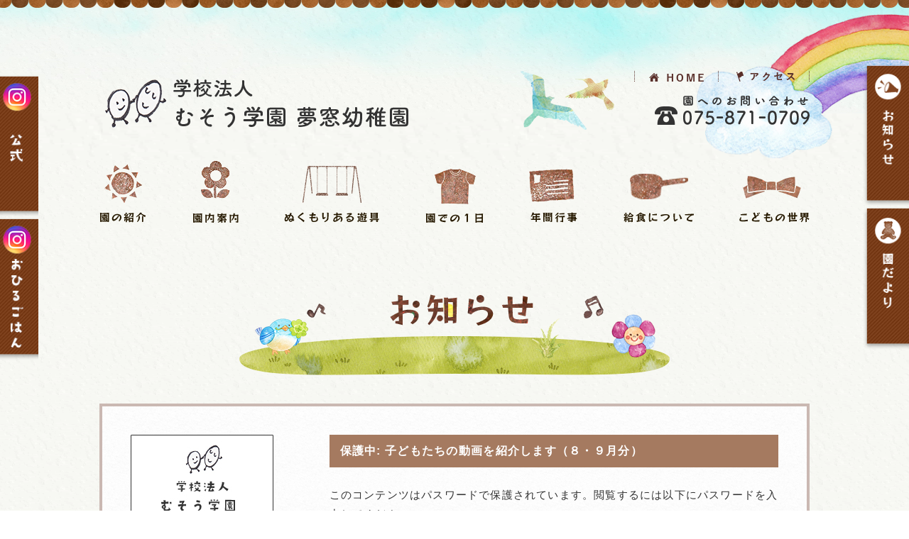

--- FILE ---
content_type: text/html; charset=UTF-8
request_url: https://www.musou-gakuen.com/news/page/3/
body_size: 11090
content:
<!DOCTYPE html>
<html lang="ja">

<head>
    <meta http-equiv="X-UA-Compatible" content="IE=edge">
    <meta charset="utf-8">
    <meta name="keywords" content="" />
    <meta name="description" content="">
    <meta name="format-detection" content="telephone=no,address=no,email=no">
	<!--SP<meta name="viewport" content="width=device-width, initial-scale=1">-->
	
	<meta name="viewport" content="width=1200">
	
    <link rel="stylesheet" href="https://www.musou-gakuen.com/wp/wp-content/themes/musou-gakuen/css/reset.css">
	
    <link rel="stylesheet" href="https://www.musou-gakuen.com/wp/wp-content/themes/musou-gakuen/css/jquery.bxslider.css">
	
    <link rel="stylesheet" href="https://www.musou-gakuen.com/wp/wp-content/themes/musou-gakuen/css/style.css">
	
<!--SP版<link rel="stylesheet" href="https://www.musou-gakuen.com/wp/wp-content/themes/musou-gakuen/css/responsive.css">-->
	
    <title>お知らせ | 学校法人むそう学園夢窓幼稚園【京都市右京区】 - Part 3</title>
<meta name='robots' content='max-image-preview:large' />

<!-- All in One SEO Pack 3.2.3 によって Michael Torbert の Semper Fi Web Designob_start_detected [-1,-1] -->
<link rel="prev" href="https://www.musou-gakuen.com/news/page/2/" />
<link rel="next" href="https://www.musou-gakuen.com/news/page/4/" />

<script type="application/ld+json" class="aioseop-schema">{"@context":"https://schema.org","@graph":[{"@type":"Organization","@id":"https://www.musou-gakuen.com/#organization","url":"https://www.musou-gakuen.com/","name":"\u5b66\u6821\u6cd5\u4eba\u3080\u305d\u3046\u5b66\u5712\u5922\u7a93\u5e7c\u7a1a\u5712\u3010\u4eac\u90fd\u5e02\u53f3\u4eac\u533a\u3011","sameAs":[]},{"@type":"WebSite","@id":"https://www.musou-gakuen.com/#website","url":"https://www.musou-gakuen.com/","name":"\u5b66\u6821\u6cd5\u4eba\u3080\u305d\u3046\u5b66\u5712\u5922\u7a93\u5e7c\u7a1a\u5712\u3010\u4eac\u90fd\u5e02\u53f3\u4eac\u533a\u3011","publisher":{"@id":"https://www.musou-gakuen.com/#organization"}},{"@type":"CollectionPage","@id":"https://www.musou-gakuen.com/news/#collectionpage","url":"https://www.musou-gakuen.com/news/","inLanguage":"ja","name":"\u304a\u77e5\u3089\u305b","isPartOf":{"@id":"https://www.musou-gakuen.com/#website"}}]}</script>
<link rel="canonical" href="https://www.musou-gakuen.com/news/page/3/" />
<!-- All in One SEO Pack -->
<link rel="alternate" type="application/rss+xml" title="学校法人むそう学園夢窓幼稚園【京都市右京区】 &raquo; お知らせ カテゴリーのフィード" href="https://www.musou-gakuen.com/news/feed/" />
<script type="text/javascript">
/* <![CDATA[ */
window._wpemojiSettings = {"baseUrl":"https:\/\/s.w.org\/images\/core\/emoji\/14.0.0\/72x72\/","ext":".png","svgUrl":"https:\/\/s.w.org\/images\/core\/emoji\/14.0.0\/svg\/","svgExt":".svg","source":{"concatemoji":"https:\/\/www.musou-gakuen.com\/wp\/wp-includes\/js\/wp-emoji-release.min.js?ver=6.4.7"}};
/*! This file is auto-generated */
!function(i,n){var o,s,e;function c(e){try{var t={supportTests:e,timestamp:(new Date).valueOf()};sessionStorage.setItem(o,JSON.stringify(t))}catch(e){}}function p(e,t,n){e.clearRect(0,0,e.canvas.width,e.canvas.height),e.fillText(t,0,0);var t=new Uint32Array(e.getImageData(0,0,e.canvas.width,e.canvas.height).data),r=(e.clearRect(0,0,e.canvas.width,e.canvas.height),e.fillText(n,0,0),new Uint32Array(e.getImageData(0,0,e.canvas.width,e.canvas.height).data));return t.every(function(e,t){return e===r[t]})}function u(e,t,n){switch(t){case"flag":return n(e,"\ud83c\udff3\ufe0f\u200d\u26a7\ufe0f","\ud83c\udff3\ufe0f\u200b\u26a7\ufe0f")?!1:!n(e,"\ud83c\uddfa\ud83c\uddf3","\ud83c\uddfa\u200b\ud83c\uddf3")&&!n(e,"\ud83c\udff4\udb40\udc67\udb40\udc62\udb40\udc65\udb40\udc6e\udb40\udc67\udb40\udc7f","\ud83c\udff4\u200b\udb40\udc67\u200b\udb40\udc62\u200b\udb40\udc65\u200b\udb40\udc6e\u200b\udb40\udc67\u200b\udb40\udc7f");case"emoji":return!n(e,"\ud83e\udef1\ud83c\udffb\u200d\ud83e\udef2\ud83c\udfff","\ud83e\udef1\ud83c\udffb\u200b\ud83e\udef2\ud83c\udfff")}return!1}function f(e,t,n){var r="undefined"!=typeof WorkerGlobalScope&&self instanceof WorkerGlobalScope?new OffscreenCanvas(300,150):i.createElement("canvas"),a=r.getContext("2d",{willReadFrequently:!0}),o=(a.textBaseline="top",a.font="600 32px Arial",{});return e.forEach(function(e){o[e]=t(a,e,n)}),o}function t(e){var t=i.createElement("script");t.src=e,t.defer=!0,i.head.appendChild(t)}"undefined"!=typeof Promise&&(o="wpEmojiSettingsSupports",s=["flag","emoji"],n.supports={everything:!0,everythingExceptFlag:!0},e=new Promise(function(e){i.addEventListener("DOMContentLoaded",e,{once:!0})}),new Promise(function(t){var n=function(){try{var e=JSON.parse(sessionStorage.getItem(o));if("object"==typeof e&&"number"==typeof e.timestamp&&(new Date).valueOf()<e.timestamp+604800&&"object"==typeof e.supportTests)return e.supportTests}catch(e){}return null}();if(!n){if("undefined"!=typeof Worker&&"undefined"!=typeof OffscreenCanvas&&"undefined"!=typeof URL&&URL.createObjectURL&&"undefined"!=typeof Blob)try{var e="postMessage("+f.toString()+"("+[JSON.stringify(s),u.toString(),p.toString()].join(",")+"));",r=new Blob([e],{type:"text/javascript"}),a=new Worker(URL.createObjectURL(r),{name:"wpTestEmojiSupports"});return void(a.onmessage=function(e){c(n=e.data),a.terminate(),t(n)})}catch(e){}c(n=f(s,u,p))}t(n)}).then(function(e){for(var t in e)n.supports[t]=e[t],n.supports.everything=n.supports.everything&&n.supports[t],"flag"!==t&&(n.supports.everythingExceptFlag=n.supports.everythingExceptFlag&&n.supports[t]);n.supports.everythingExceptFlag=n.supports.everythingExceptFlag&&!n.supports.flag,n.DOMReady=!1,n.readyCallback=function(){n.DOMReady=!0}}).then(function(){return e}).then(function(){var e;n.supports.everything||(n.readyCallback(),(e=n.source||{}).concatemoji?t(e.concatemoji):e.wpemoji&&e.twemoji&&(t(e.twemoji),t(e.wpemoji)))}))}((window,document),window._wpemojiSettings);
/* ]]> */
</script>
<style id='wp-emoji-styles-inline-css' type='text/css'>

	img.wp-smiley, img.emoji {
		display: inline !important;
		border: none !important;
		box-shadow: none !important;
		height: 1em !important;
		width: 1em !important;
		margin: 0 0.07em !important;
		vertical-align: -0.1em !important;
		background: none !important;
		padding: 0 !important;
	}
</style>
<link rel='stylesheet' id='wp-block-library-css' href='https://www.musou-gakuen.com/wp/wp-includes/css/dist/block-library/style.min.css?ver=6.4.7' type='text/css' media='all' />
<style id='classic-theme-styles-inline-css' type='text/css'>
/*! This file is auto-generated */
.wp-block-button__link{color:#fff;background-color:#32373c;border-radius:9999px;box-shadow:none;text-decoration:none;padding:calc(.667em + 2px) calc(1.333em + 2px);font-size:1.125em}.wp-block-file__button{background:#32373c;color:#fff;text-decoration:none}
</style>
<style id='global-styles-inline-css' type='text/css'>
body{--wp--preset--color--black: #000000;--wp--preset--color--cyan-bluish-gray: #abb8c3;--wp--preset--color--white: #ffffff;--wp--preset--color--pale-pink: #f78da7;--wp--preset--color--vivid-red: #cf2e2e;--wp--preset--color--luminous-vivid-orange: #ff6900;--wp--preset--color--luminous-vivid-amber: #fcb900;--wp--preset--color--light-green-cyan: #7bdcb5;--wp--preset--color--vivid-green-cyan: #00d084;--wp--preset--color--pale-cyan-blue: #8ed1fc;--wp--preset--color--vivid-cyan-blue: #0693e3;--wp--preset--color--vivid-purple: #9b51e0;--wp--preset--gradient--vivid-cyan-blue-to-vivid-purple: linear-gradient(135deg,rgba(6,147,227,1) 0%,rgb(155,81,224) 100%);--wp--preset--gradient--light-green-cyan-to-vivid-green-cyan: linear-gradient(135deg,rgb(122,220,180) 0%,rgb(0,208,130) 100%);--wp--preset--gradient--luminous-vivid-amber-to-luminous-vivid-orange: linear-gradient(135deg,rgba(252,185,0,1) 0%,rgba(255,105,0,1) 100%);--wp--preset--gradient--luminous-vivid-orange-to-vivid-red: linear-gradient(135deg,rgba(255,105,0,1) 0%,rgb(207,46,46) 100%);--wp--preset--gradient--very-light-gray-to-cyan-bluish-gray: linear-gradient(135deg,rgb(238,238,238) 0%,rgb(169,184,195) 100%);--wp--preset--gradient--cool-to-warm-spectrum: linear-gradient(135deg,rgb(74,234,220) 0%,rgb(151,120,209) 20%,rgb(207,42,186) 40%,rgb(238,44,130) 60%,rgb(251,105,98) 80%,rgb(254,248,76) 100%);--wp--preset--gradient--blush-light-purple: linear-gradient(135deg,rgb(255,206,236) 0%,rgb(152,150,240) 100%);--wp--preset--gradient--blush-bordeaux: linear-gradient(135deg,rgb(254,205,165) 0%,rgb(254,45,45) 50%,rgb(107,0,62) 100%);--wp--preset--gradient--luminous-dusk: linear-gradient(135deg,rgb(255,203,112) 0%,rgb(199,81,192) 50%,rgb(65,88,208) 100%);--wp--preset--gradient--pale-ocean: linear-gradient(135deg,rgb(255,245,203) 0%,rgb(182,227,212) 50%,rgb(51,167,181) 100%);--wp--preset--gradient--electric-grass: linear-gradient(135deg,rgb(202,248,128) 0%,rgb(113,206,126) 100%);--wp--preset--gradient--midnight: linear-gradient(135deg,rgb(2,3,129) 0%,rgb(40,116,252) 100%);--wp--preset--font-size--small: 13px;--wp--preset--font-size--medium: 20px;--wp--preset--font-size--large: 36px;--wp--preset--font-size--x-large: 42px;--wp--preset--spacing--20: 0.44rem;--wp--preset--spacing--30: 0.67rem;--wp--preset--spacing--40: 1rem;--wp--preset--spacing--50: 1.5rem;--wp--preset--spacing--60: 2.25rem;--wp--preset--spacing--70: 3.38rem;--wp--preset--spacing--80: 5.06rem;--wp--preset--shadow--natural: 6px 6px 9px rgba(0, 0, 0, 0.2);--wp--preset--shadow--deep: 12px 12px 50px rgba(0, 0, 0, 0.4);--wp--preset--shadow--sharp: 6px 6px 0px rgba(0, 0, 0, 0.2);--wp--preset--shadow--outlined: 6px 6px 0px -3px rgba(255, 255, 255, 1), 6px 6px rgba(0, 0, 0, 1);--wp--preset--shadow--crisp: 6px 6px 0px rgba(0, 0, 0, 1);}:where(.is-layout-flex){gap: 0.5em;}:where(.is-layout-grid){gap: 0.5em;}body .is-layout-flow > .alignleft{float: left;margin-inline-start: 0;margin-inline-end: 2em;}body .is-layout-flow > .alignright{float: right;margin-inline-start: 2em;margin-inline-end: 0;}body .is-layout-flow > .aligncenter{margin-left: auto !important;margin-right: auto !important;}body .is-layout-constrained > .alignleft{float: left;margin-inline-start: 0;margin-inline-end: 2em;}body .is-layout-constrained > .alignright{float: right;margin-inline-start: 2em;margin-inline-end: 0;}body .is-layout-constrained > .aligncenter{margin-left: auto !important;margin-right: auto !important;}body .is-layout-constrained > :where(:not(.alignleft):not(.alignright):not(.alignfull)){max-width: var(--wp--style--global--content-size);margin-left: auto !important;margin-right: auto !important;}body .is-layout-constrained > .alignwide{max-width: var(--wp--style--global--wide-size);}body .is-layout-flex{display: flex;}body .is-layout-flex{flex-wrap: wrap;align-items: center;}body .is-layout-flex > *{margin: 0;}body .is-layout-grid{display: grid;}body .is-layout-grid > *{margin: 0;}:where(.wp-block-columns.is-layout-flex){gap: 2em;}:where(.wp-block-columns.is-layout-grid){gap: 2em;}:where(.wp-block-post-template.is-layout-flex){gap: 1.25em;}:where(.wp-block-post-template.is-layout-grid){gap: 1.25em;}.has-black-color{color: var(--wp--preset--color--black) !important;}.has-cyan-bluish-gray-color{color: var(--wp--preset--color--cyan-bluish-gray) !important;}.has-white-color{color: var(--wp--preset--color--white) !important;}.has-pale-pink-color{color: var(--wp--preset--color--pale-pink) !important;}.has-vivid-red-color{color: var(--wp--preset--color--vivid-red) !important;}.has-luminous-vivid-orange-color{color: var(--wp--preset--color--luminous-vivid-orange) !important;}.has-luminous-vivid-amber-color{color: var(--wp--preset--color--luminous-vivid-amber) !important;}.has-light-green-cyan-color{color: var(--wp--preset--color--light-green-cyan) !important;}.has-vivid-green-cyan-color{color: var(--wp--preset--color--vivid-green-cyan) !important;}.has-pale-cyan-blue-color{color: var(--wp--preset--color--pale-cyan-blue) !important;}.has-vivid-cyan-blue-color{color: var(--wp--preset--color--vivid-cyan-blue) !important;}.has-vivid-purple-color{color: var(--wp--preset--color--vivid-purple) !important;}.has-black-background-color{background-color: var(--wp--preset--color--black) !important;}.has-cyan-bluish-gray-background-color{background-color: var(--wp--preset--color--cyan-bluish-gray) !important;}.has-white-background-color{background-color: var(--wp--preset--color--white) !important;}.has-pale-pink-background-color{background-color: var(--wp--preset--color--pale-pink) !important;}.has-vivid-red-background-color{background-color: var(--wp--preset--color--vivid-red) !important;}.has-luminous-vivid-orange-background-color{background-color: var(--wp--preset--color--luminous-vivid-orange) !important;}.has-luminous-vivid-amber-background-color{background-color: var(--wp--preset--color--luminous-vivid-amber) !important;}.has-light-green-cyan-background-color{background-color: var(--wp--preset--color--light-green-cyan) !important;}.has-vivid-green-cyan-background-color{background-color: var(--wp--preset--color--vivid-green-cyan) !important;}.has-pale-cyan-blue-background-color{background-color: var(--wp--preset--color--pale-cyan-blue) !important;}.has-vivid-cyan-blue-background-color{background-color: var(--wp--preset--color--vivid-cyan-blue) !important;}.has-vivid-purple-background-color{background-color: var(--wp--preset--color--vivid-purple) !important;}.has-black-border-color{border-color: var(--wp--preset--color--black) !important;}.has-cyan-bluish-gray-border-color{border-color: var(--wp--preset--color--cyan-bluish-gray) !important;}.has-white-border-color{border-color: var(--wp--preset--color--white) !important;}.has-pale-pink-border-color{border-color: var(--wp--preset--color--pale-pink) !important;}.has-vivid-red-border-color{border-color: var(--wp--preset--color--vivid-red) !important;}.has-luminous-vivid-orange-border-color{border-color: var(--wp--preset--color--luminous-vivid-orange) !important;}.has-luminous-vivid-amber-border-color{border-color: var(--wp--preset--color--luminous-vivid-amber) !important;}.has-light-green-cyan-border-color{border-color: var(--wp--preset--color--light-green-cyan) !important;}.has-vivid-green-cyan-border-color{border-color: var(--wp--preset--color--vivid-green-cyan) !important;}.has-pale-cyan-blue-border-color{border-color: var(--wp--preset--color--pale-cyan-blue) !important;}.has-vivid-cyan-blue-border-color{border-color: var(--wp--preset--color--vivid-cyan-blue) !important;}.has-vivid-purple-border-color{border-color: var(--wp--preset--color--vivid-purple) !important;}.has-vivid-cyan-blue-to-vivid-purple-gradient-background{background: var(--wp--preset--gradient--vivid-cyan-blue-to-vivid-purple) !important;}.has-light-green-cyan-to-vivid-green-cyan-gradient-background{background: var(--wp--preset--gradient--light-green-cyan-to-vivid-green-cyan) !important;}.has-luminous-vivid-amber-to-luminous-vivid-orange-gradient-background{background: var(--wp--preset--gradient--luminous-vivid-amber-to-luminous-vivid-orange) !important;}.has-luminous-vivid-orange-to-vivid-red-gradient-background{background: var(--wp--preset--gradient--luminous-vivid-orange-to-vivid-red) !important;}.has-very-light-gray-to-cyan-bluish-gray-gradient-background{background: var(--wp--preset--gradient--very-light-gray-to-cyan-bluish-gray) !important;}.has-cool-to-warm-spectrum-gradient-background{background: var(--wp--preset--gradient--cool-to-warm-spectrum) !important;}.has-blush-light-purple-gradient-background{background: var(--wp--preset--gradient--blush-light-purple) !important;}.has-blush-bordeaux-gradient-background{background: var(--wp--preset--gradient--blush-bordeaux) !important;}.has-luminous-dusk-gradient-background{background: var(--wp--preset--gradient--luminous-dusk) !important;}.has-pale-ocean-gradient-background{background: var(--wp--preset--gradient--pale-ocean) !important;}.has-electric-grass-gradient-background{background: var(--wp--preset--gradient--electric-grass) !important;}.has-midnight-gradient-background{background: var(--wp--preset--gradient--midnight) !important;}.has-small-font-size{font-size: var(--wp--preset--font-size--small) !important;}.has-medium-font-size{font-size: var(--wp--preset--font-size--medium) !important;}.has-large-font-size{font-size: var(--wp--preset--font-size--large) !important;}.has-x-large-font-size{font-size: var(--wp--preset--font-size--x-large) !important;}
.wp-block-navigation a:where(:not(.wp-element-button)){color: inherit;}
:where(.wp-block-post-template.is-layout-flex){gap: 1.25em;}:where(.wp-block-post-template.is-layout-grid){gap: 1.25em;}
:where(.wp-block-columns.is-layout-flex){gap: 2em;}:where(.wp-block-columns.is-layout-grid){gap: 2em;}
.wp-block-pullquote{font-size: 1.5em;line-height: 1.6;}
</style>
<link rel='stylesheet' id='responsive-lightbox-fancybox-css' href='https://www.musou-gakuen.com/wp/wp-content/plugins/responsive-lightbox/assets/fancybox/jquery.fancybox.min.css?ver=2.4.6' type='text/css' media='all' />
<link rel='stylesheet' id='wp-pagenavi-css' href='https://www.musou-gakuen.com/wp/wp-content/plugins/wp-pagenavi/pagenavi-css.css?ver=2.70' type='text/css' media='all' />
<script type="text/javascript" src="https://www.musou-gakuen.com/wp/wp-includes/js/jquery/jquery.min.js?ver=3.7.1" id="jquery-core-js"></script>
<script type="text/javascript" src="https://www.musou-gakuen.com/wp/wp-includes/js/jquery/jquery-migrate.min.js?ver=3.4.1" id="jquery-migrate-js"></script>
<script type="text/javascript" src="https://www.musou-gakuen.com/wp/wp-content/plugins/responsive-lightbox/assets/fancybox/jquery.fancybox.min.js?ver=2.4.6" id="responsive-lightbox-fancybox-js"></script>
<script type="text/javascript" src="https://www.musou-gakuen.com/wp/wp-includes/js/underscore.min.js?ver=1.13.4" id="underscore-js"></script>
<script type="text/javascript" src="https://www.musou-gakuen.com/wp/wp-content/plugins/responsive-lightbox/assets/infinitescroll/infinite-scroll.pkgd.min.js?ver=6.4.7" id="responsive-lightbox-infinite-scroll-js"></script>
<script type="text/javascript" id="responsive-lightbox-js-before">
/* <![CDATA[ */
var rlArgs = {"script":"fancybox","selector":"lightbox","customEvents":"","activeGalleries":true,"modal":false,"showOverlay":true,"showCloseButton":true,"enableEscapeButton":true,"hideOnOverlayClick":true,"hideOnContentClick":false,"cyclic":false,"showNavArrows":true,"autoScale":true,"scrolling":"yes","centerOnScroll":true,"opacity":true,"overlayOpacity":70,"overlayColor":"#666","titleShow":true,"titlePosition":"outside","transitions":"fade","easings":"swing","speeds":300,"changeSpeed":300,"changeFade":100,"padding":5,"margin":5,"videoWidth":1080,"videoHeight":720,"woocommerce_gallery":false,"ajaxurl":"https:\/\/www.musou-gakuen.com\/wp\/wp-admin\/admin-ajax.php","nonce":"b51c117ba8","preview":false,"postId":4088,"scriptExtension":false};
/* ]]> */
</script>
<script type="text/javascript" src="https://www.musou-gakuen.com/wp/wp-content/plugins/responsive-lightbox/js/front.js?ver=2.4.6" id="responsive-lightbox-js"></script>
<link rel="https://api.w.org/" href="https://www.musou-gakuen.com/wp-json/" /><link rel="alternate" type="application/json" href="https://www.musou-gakuen.com/wp-json/wp/v2/categories/1" /><link rel="EditURI" type="application/rsd+xml" title="RSD" href="https://www.musou-gakuen.com/wp/xmlrpc.php?rsd" />
<meta name="generator" content="WordPress 6.4.7" />

</head>

<body data-rsssl=1>
    <header class="cf sub-header">
			<div class="for-pc head-inner">
				<div class="com-inner cf">
					<div class="left-box">
						<h1><a href="index.html"><img src="https://www.musou-gakuen.com/wp/wp-content/themes/musou-gakuen/img/head-logo.png" alt="むそう学園"></a></h1>
					</div>
					
					<div class="right-box">
						<ul class="btn-ag">
							<li><a href="https://www.musou-gakuen.com/"><img src="https://www.musou-gakuen.com/wp/wp-content/themes/musou-gakuen/img/head-home.png" alt="home"></a></li>
							<li><a href="https://www.musou-gakuen.com#map-footer-area"><img src="https://www.musou-gakuen.com/wp/wp-content/themes/musou-gakuen/img/head-access.png" alt="access"></a></li>
						</ul>
					<p class="heead-contact"><img src="https://www.musou-gakuen.com/wp/wp-content/themes/musou-gakuen/img/heead-contact.png" alt="0758710709"></p>	
					</div>
			</div>
		</div>
		
        <div class="utility-sp for-sp">
            <h1 class="header-sp-logo"><a href="index.html"><img src="https://www.musou-gakuen.com/wp/wp-content/themes/musou-gakuen/img/head-logo.png" alt="logo"></a></h1>
            <div class="btn-tel"><a href="tel:0758710709">電話する</a></div>
            <div class="btn-menu"><a href="" class="menu-trigger"><span></span> <span></span> <span></span></a></div>
            <nav id="g-nav-sp">
                <div class="g-nav-sp-in">
                    <ul class="dropmenu">
                        <li class="g-n-icon13 g-nav-icon g-nav-trainee-btn"><a href="https://www.musou-gakuen.com/">ホーム</a></li>
                        <li class="g-n-icon10 g-nav-icon g-nav-trainee-btn"><a href="https://www.musou-gakuen.com/introduction.html">園の紹介</a></li>
                        <li class="harf g-nav-icon"><a href="https://www.musou-gakuen.com/annai.html">園内案内</a></li>
                        <li class="harf g-nav-icon g-n-icon02"><a href="https://www.musou-gakuen.com/asobi.html">ぬくもりのある遊具</a></li>
                        <li class="harf g-nav-icon g-n-icon03"><a href="https://www.musou-gakuen.com/day.html">園での一日</a></li>
                        <li class="harf g-nav-icon g-n-icon03"><a href="https://www.musou-gakuen.com/event.html">年間行事</a></li>
                        <li class="harf g-nav-icon g-n-icon04"><a href="https://www.musou-gakuen.com/lunch.html">給食について</a></li>
                        <li class="harf g-nav-icon g-n-icon04"><a href="https://www.musou-gakuen.com/news/">お知らせ</a></li>
                    </ul>
                    <!--<div class="sp-g-nav-contact-box cf">
	<p class="pushu-tell">押すと電話ができます</p>
	<p class="header-tel01-sp"><a href="tel:0788610619"></a></p>

	</div>-->
                </div>
            </nav>
            <!-- //#g-nav-sp -->
        </div>
        <!--utility-sp-->
    </header>
	
	<div class="for-pc pc-g-nav">
		<div class="com-inner">
		<ul>
			<li><a href="https://www.musou-gakuen.com/introduction.html"><img src="https://www.musou-gakuen.com/wp/wp-content/themes/musou-gakuen/img/g-navi01.png" alt="園の紹介"></a></li>
			<li><a href="https://www.musou-gakuen.com/annai.html"><img src="https://www.musou-gakuen.com/wp/wp-content/themes/musou-gakuen/img/g-navi02.png" alt="園内案内"></a></li>
			<li><a href="https://www.musou-gakuen.com/asobi.html"><img src="https://www.musou-gakuen.com/wp/wp-content/themes/musou-gakuen/img/g-navi03.png" alt="ぬくもりある道具"></a></li>
			<li><a href="https://www.musou-gakuen.com/day.html"><img src="https://www.musou-gakuen.com/wp/wp-content/themes/musou-gakuen/img/g-navi04.png" alt="園での一日"></a></li>
			<li><a href="https://www.musou-gakuen.com/event.html"><img src="https://www.musou-gakuen.com/wp/wp-content/themes/musou-gakuen/img/g-navi05.png" alt="年間行事"></a></li>
			<li><a href="https://www.musou-gakuen.com/lunch.html"><img src="https://www.musou-gakuen.com/wp/wp-content/themes/musou-gakuen/img/g-navi06.png" alt="給食について"></a></li>
			<li><a href="https://www.musou-gakuen.com/sekai/"><img src="https://www.musou-gakuen.com/wp/wp-content/themes/musou-gakuen/img/g-navi07.png" alt="こどもの世界"></a></li>
		</ul>
	</div>
	</div>	<div class="content-warap">
		
		<h2 class="com-main-sub-title"><img src="https://www.musou-gakuen.com/wp/wp-content/themes/musou-gakuen/img/news-title.png" alt="oshirase"></h2>
	
		<section class="news-content">
			<div class="com-inner">
					<div class="info-warap">
					
			<div class="info-list"><!--info-list-start-->
				<a href="https://www.musou-gakuen.com/%e5%ad%90%e3%81%a9%e3%82%82%e3%81%9f%e3%81%a1%e3%81%ae%e5%8b%95%e7%94%bb%e3%82%92%e7%b4%b9%e4%bb%8b%e3%81%97%e3%81%be%e3%81%99%ef%bc%88%ef%bc%97%e6%9c%88%e5%88%86%ef%bc%89-2/">
					<div class="info-list-inner">
						<div class="tham">
							 				<img src="https://www.musou-gakuen.com/wp/wp-content/themes/musou-gakuen/img/top-thamnail.jpg" alt="">
						
					</div>
						<div class="right-cont">
							<div class="title">保護中: 子どもたちの動画を紹介します（８・９月分）</div>
							<div class="content"><form action="https://www.musou-gakuen.com/wp/wp-login.php?action=postpass" class="post-password-form" method="post">
<p>このコンテンツはパスワードで保護されています。閲覧するには以下にパスワードを入力してください。</p>
<p><label for="pwbox-4088">パスワード: <input name="post_password" id="pwbox-4088" type="password" spellcheck="false" size="20" /></label> <input type="submit" name="Submit" value="確定" /></p>
</form>
							</div>
						</div>
					</div>	
			</a>
		</div><!--info-list-end-->
							
			<div class="info-list"><!--info-list-start-->
				<a href="https://www.musou-gakuen.com/%e4%bb%a4%e5%92%8c%ef%bc%96%e5%b9%b4%e5%ba%a6%e3%80%80%e5%9c%92%e5%85%90%e5%8b%9f%e9%9b%86%e3%81%ab%e3%81%a4%e3%81%84%e3%81%a6/">
					<div class="info-list-inner">
						<div class="tham">
							 <img width="220" height="165" src="https://www.musou-gakuen.com/wp/wp-content/uploads/2023/10/IMG_0639-004-scaled.jpg" class="attachment-220x220 size-220x220 wp-post-image" alt="" decoding="async" srcset="https://www.musou-gakuen.com/wp/wp-content/uploads/2023/10/IMG_0639-004-scaled.jpg 2560w, https://www.musou-gakuen.com/wp/wp-content/uploads/2023/10/IMG_0639-004-350x263.jpg 350w, https://www.musou-gakuen.com/wp/wp-content/uploads/2023/10/IMG_0639-004-600x450.jpg 600w, https://www.musou-gakuen.com/wp/wp-content/uploads/2023/10/IMG_0639-004-768x576.jpg 768w, https://www.musou-gakuen.com/wp/wp-content/uploads/2023/10/IMG_0639-004-1536x1152.jpg 1536w, https://www.musou-gakuen.com/wp/wp-content/uploads/2023/10/IMG_0639-004-2048x1536.jpg 2048w" sizes="(max-width: 220px) 100vw, 220px" />	
					</div>
						<div class="right-cont">
							<div class="title">２０２６年（令和８年度）新入園児募集について　</div>
							<div class="content"><p><span style="color: #ff9900"><strong><span style="font-size: 18pt"><span style="color: #ff6600">２０２６(令和８)年度</span> <span style="color: #ffcc00">園児募集</span></span><br />
</strong></span><span style="font-size: 19.2px"><span style="color: #008000"><span style="color: #ff00ae;font-size: 14pt"><strong>◎募集人数</strong></span><br />
<span style="font-size: 12pt"><strong>３歳児・満３歳児保育・・・３５名</strong></span><br />
</span></span><strong><span style="color: #008000;font-size: 12pt">４歳児・５歳児・・・・・・１０名</span></strong><br />
<strong><span style="color: #339966"><span style="font-size: 12pt">（５歳児は個別相談の上、入園時期を決定。入園金は免除します</span></span></strong><strong style="font-size: 1.2em"><span style="color: #339966"><span style="font-size: 12pt">）<br />
</span></span></strong><strong style="font-size: 19.2px"><span style="color: #333399"><span style="color: #00ccff"><span style="font-size: 12pt">（満２歳を迎えた日よりの２歳児接続保育もご相談ください）<br />
</span></span></span></strong><strong style="font-size: 1.2em"><span style="color: #ff00ff"><span style="font-size: 18.6667px">◎入園説明会について<br />
</span></span></strong><strong><span style="color: #ff00ff"><span style="font-size: 18.6667px"><span style="font-size: 12pt"><span style="color: #008000">　<span style="color: #ff6600">９月６日（土）／９月２０日（土）</span></span></span><br />
<span style="font-size: 12pt;color: #008000"><span style="color: #ff6600">　９時３０～１１時３０分</span><br />
園庭開放「ほのぼの広場」と同時開催します。<br />
ご興味のある方、ぜひお子様と遊びに来てください。<br />
<span style="color: #3366ff">＊玄米のミニおにぎり🍙もご用意しています。</span><br />
</span></span></span></strong><span style="font-size: 14pt"><strong><span style="color: #ff9900"><span style="color: #ff00ae;font-size: 14pt">◎入園受付について</span><br />
</span></strong><strong><span style="color: #993300">１０月１日（水）</span></strong></span><span style="font-size: 14pt"><strong><span style="color: #993300">９時～９時２０分<span style="color: #008000;font-size: 12pt">の間に</span></span></strong></span><strong><span style="font-size: 12pt;color: #339966"><span style="font-size: 14pt;color: #ff9900"><span style="font-size: 12pt;color: #339966"><span style="color: #008000">お子様と一緒にご来園下さい。<br />
入園申込書と面接資料、入園受付手数料（7,000円）をお預かりしたのち、<br />
簡単な面接をさせていただきます。</span><br />
</span></span></span></strong><strong style="font-size: 19.2px"><span style="font-size: 12pt;color: #339966">募集要項の送付や保育の見学もできますので、お気軽にお問い合わせください。<br />
</span></strong><span style="font-size: 14pt;color: #ff9900"><strong>また、みなさまとの新しい出会いを心待ちにしております</strong></span></p>
							</div>
						</div>
					</div>	
			</a>
		</div><!--info-list-end-->
							
			<div class="info-list"><!--info-list-start-->
				<a href="https://www.musou-gakuen.com/%e5%ad%90%e3%81%a9%e3%82%82%e3%81%9f%e3%81%a1%e3%81%ae%e5%8b%95%e7%94%bb%e3%82%92%e7%b4%b9%e4%bb%8b%e3%81%97%e3%81%be%e3%81%99%ef%bc%88%ef%bc%97%e6%9c%88%e5%88%86%ef%bc%89/">
					<div class="info-list-inner">
						<div class="tham">
							 				<img src="https://www.musou-gakuen.com/wp/wp-content/themes/musou-gakuen/img/top-thamnail.jpg" alt="">
						
					</div>
						<div class="right-cont">
							<div class="title">保護中: 子どもたちの動画を紹介します（７月分）</div>
							<div class="content"><form action="https://www.musou-gakuen.com/wp/wp-login.php?action=postpass" class="post-password-form" method="post">
<p>このコンテンツはパスワードで保護されています。閲覧するには以下にパスワードを入力してください。</p>
<p><label for="pwbox-4018">パスワード: <input name="post_password" id="pwbox-4018" type="password" spellcheck="false" size="20" /></label> <input type="submit" name="Submit" value="確定" /></p>
</form>
							</div>
						</div>
					</div>	
			</a>
		</div><!--info-list-end-->
							
			<div class="info-list"><!--info-list-start-->
				<a href="https://www.musou-gakuen.com/%e5%ad%90%e3%81%a9%e3%82%82%e3%81%9f%e3%81%a1%e3%81%ae%e5%8b%95%e7%94%bb%e3%82%92%e7%b4%b9%e4%bb%8b%e3%81%97%e3%81%be%e3%81%99%ef%bc%886%e6%9c%88%e5%88%86%ef%bc%89/">
					<div class="info-list-inner">
						<div class="tham">
							 				<img src="https://www.musou-gakuen.com/wp/wp-content/themes/musou-gakuen/img/top-thamnail.jpg" alt="">
						
					</div>
						<div class="right-cont">
							<div class="title">保護中: 子どもたちの動画を紹介します（6月分）</div>
							<div class="content"><form action="https://www.musou-gakuen.com/wp/wp-login.php?action=postpass" class="post-password-form" method="post">
<p>このコンテンツはパスワードで保護されています。閲覧するには以下にパスワードを入力してください。</p>
<p><label for="pwbox-4005">パスワード: <input name="post_password" id="pwbox-4005" type="password" spellcheck="false" size="20" /></label> <input type="submit" name="Submit" value="確定" /></p>
</form>
							</div>
						</div>
					</div>	
			</a>
		</div><!--info-list-end-->
							
			<div class="info-list"><!--info-list-start-->
				<a href="https://www.musou-gakuen.com/%e5%b9%b4%e9%95%b7%e5%85%90%e5%b0%82%e7%94%a8%e3%83%9a%e3%83%bc%e3%82%b8%ef%bc%88%e3%81%8a%e6%b3%8a%e3%81%be%e3%82%8a%e4%bc%9a%e8%aa%ac%e6%98%8e%ef%bc%89/">
					<div class="info-list-inner">
						<div class="tham">
							 				<img src="https://www.musou-gakuen.com/wp/wp-content/themes/musou-gakuen/img/top-thamnail.jpg" alt="">
						
					</div>
						<div class="right-cont">
							<div class="title">保護中: 年長児専用ページ（お泊まり会説明）</div>
							<div class="content"><form action="https://www.musou-gakuen.com/wp/wp-login.php?action=postpass" class="post-password-form" method="post">
<p>このコンテンツはパスワードで保護されています。閲覧するには以下にパスワードを入力してください。</p>
<p><label for="pwbox-4002">パスワード: <input name="post_password" id="pwbox-4002" type="password" spellcheck="false" size="20" /></label> <input type="submit" name="Submit" value="確定" /></p>
</form>
							</div>
						</div>
					</div>	
			</a>
		</div><!--info-list-end-->
		
							<div style="text-align: center; margin: 20px 0;">
								<div class='wp-pagenavi' role='navigation'>
<span class='pages'>3 / 25</span><a class="previouspostslink" rel="prev" aria-label="前のページ" href="https://www.musou-gakuen.com/news/page/2/">«</a><a class="page smaller" title="ページ 1" href="https://www.musou-gakuen.com/news/">1</a><a class="page smaller" title="ページ 2" href="https://www.musou-gakuen.com/news/page/2/">2</a><span aria-current='page' class='current'>3</span><a class="page larger" title="ページ 4" href="https://www.musou-gakuen.com/news/page/4/">4</a><a class="page larger" title="ページ 5" href="https://www.musou-gakuen.com/news/page/5/">5</a><a class="nextpostslink" rel="next" aria-label="次のページ" href="https://www.musou-gakuen.com/news/page/4/">»</a><a class="last" aria-label="Last Page" href="https://www.musou-gakuen.com/news/page/25/">最後</a>
</div>						</div>
			</div><!--info-warap-->
			</div>
		</section>
	</div><!--content-warap-->
<div class="btn-fix for-pc">
		<p><a href="https://www.musou-gakuen.com/news/"><img src="https://www.musou-gakuen.com/wp/wp-content/themes/musou-gakuen/img/right-fix-info-btn.png" alt="お知らせ"></a></p>
		<p><a href="https://www.musou-gakuen.com/tayori/"><img src="https://www.musou-gakuen.com/wp/wp-content/themes/musou-gakuen/img/right-fix-endayori-btn.png" alt="園だより"></a></p>
</div>

<div class="btn-fix2 for-pc">
	　　<p><a href="https://www.instagram.com/muso_kindergarten/" target="_blank"><img src="https://www.musou-gakuen.com/wp/wp-content/themes/musou-gakuen/img/right-fix-inst-btn.png" alt="お知らせ"></a></p>
		<p><a href="https://www.instagram.com/musokindergartenkitchen" target="_blank"><img src="https://www.musou-gakuen.com/wp/wp-content/themes/musou-gakuen/img/right-fix-lunch-btn.png" alt="園だより"></a></p>
</div>

    <div id="page-top">
<a href="#"><img src="https://www.musou-gakuen.com/wp/wp-content/themes/musou-gakuen/img/page-top.png" alt=""/></a>
</div>
    <footer>
		<div class="footer-head">
			<div class="com-inner">
		 <p class="footer-logo"><img src="https://www.musou-gakuen.com/wp/wp-content/themes/musou-gakuen/img/footer-logo.gif" alt="footer-logo"></p>
			
			<div class="footer-access">
				<div class="box-left">
					<p class="footer-name"><img src="https://www.musou-gakuen.com/wp/wp-content/themes/musou-gakuen/img/footer-name.png" alt="むそう学園夢窓幼稚園"></p>
					<p>〒６１６－８２２４ 京都市右京区常盤窪町１－１６</p>
					
				<p class="contact-muso">園へのお問い合わせ</p>	
				<p class="footer-tel"><img src="https://www.musou-gakuen.com/wp/wp-content/themes/musou-gakuen/img/footer-tel.png" alt="0758710709"></p>
					
					<ul class="cf farst">
						<li><a href="https://www.musou-gakuen.com/">・HOME</a></li>	
						<li><a href="https://www.musou-gakuen.com/introduction.html">・園の紹介</a></li>	
						<li><a href="https://www.musou-gakuen.com/annai.html">・園内案内</a></li>	
						<li><a href="https://www.musou-gakuen.com/asobi.html">・ぬくもりある遊具</a></li>	
						<li><a href="https://www.musou-gakuen.com/day.html">・園での１日</a></li>	
					</ul>
					<ul class="cf">
						<li><a href="https://www.musou-gakuen.com/event.html">・年間行事</a></li>	
						<li><a href="https://www.musou-gakuen.com/lunch.html">・給食について</a></li>	
						<li><a href="https://www.musou-gakuen.com/sekai/">・こどもの世界</a></li>	
						<li><a href="https://www.musou-gakuen.com/news/">・お知らせ</a></li>	
						<li><a href="https://www.musou-gakuen.com/tayori/">・園だより</a></li>	
					</ul>
				</div>
			
				<div class="box-right">
					<p><img src="https://www.musou-gakuen.com/wp/wp-content/themes/musou-gakuen/img/footer-img.jpg" alt=""></p>
				</div>
			</div><!--footer-access-->
				</div>
				
		   <div class="cf" id="map-footer-area"></div>	

		</div><!--footer-head-->
        <div class="footer-copy">COPYRIGHT ©MUSOU GAKUEN　ALL RIGHTS RESERVED.</div>
    </footer>
    <script src="https://code.jquery.com/jquery-1.11.0.min.js"></script>
	<script src="https://maps.googleapis.com/maps/api/js?key=AIzaSyD1UI1bCK10ODjP_6uMAF9dly_ldt4wXPI&callback=initMap" async defer></script>
	<script type="text/javascript" src="https://www.musou-gakuen.com/wp/wp-content/themes/musou-gakuen/js/map.js"></script>
	<script type="text/javascript" src="https://www.musou-gakuen.com/wp/wp-content/themes/musou-gakuen/js/jquery.bxslider.js"></script>
    <script>
    $(function() {
        // #で始まるアンカーをクリックした場合に処理
        $('a[href^=#]').click(function() {
            // スクロールの速度
            var speed = 500; // ミリ秒
            // アンカーの値取得
            var href = $(this).attr("href");
            // 移動先を取得
            var target = $(href == "#" || href == "" ? 'html' : href);
            // 移動先を数値で取得
            var position = target.offset().top;
            // スムーススクロール
            $('body,html').animate({ scrollTop: position }, speed, 'swing');
            return false;
        });
    });
    </script>
    <script>
    $(function() {
        var topBtn = $('#page-top');
        topBtn.hide();
        //スクロールが100に達したらボタン表示
        $(window).scroll(function() {
            if ($(this).scrollTop() > 100) {
                topBtn.fadeIn();
            } else {
                topBtn.fadeOut();
            }
        });
        //スクロールしてトップ
        topBtn.click(function() {
            $('body,html').animate({
                scrollTop: 0
            }, 500);
            return false;
        });
    });
    </script>
    <script type="text/javascript" src="https://www.musou-gakuen.com/wp/wp-content/themes/musou-gakuen/js/jquery.matchHeight.js"></script>
    <script>
    $(function() {
        $('.g-item-box').matchHeight();
        $('.top-info-area .top-sekou-voice-area .col3').matchHeight();
    });
    </script>

    <script>
    $(function() {

        //メニューボタンをクリックしたら、class名：active を付与
        $('.btn-menu').on('click', function() {
            $(this).next().slideToggle();
            $(this).toggleClass('active');
            return false;
        });

        //ドロップダウンメニューボタンをクリックしたら、class名：sub-active を付与
        $('span.g-nav-icon').on('click', function() {
            $(this).next().slideToggle();
            $(this).toggleClass('sub-active');
            return false;
        });
    });
    </script>
    <script>
    $(function() {
        var contents = $("#hover-click > div");
        $("#hover-click > a").click(function() {
            $(contents).toggle();
            return false;
        });
        $("#hover-click")
            .mouseover(function() {
                $(contents).show();
            })
            .mouseout(function() {
                $(contents).hide();
            });
    });
    </script>
    <script>
    $(function() {
        var topBtn = $('.right-fix-box');
        topBtn.hide();
        //スクロールが100に達したらボタン表示
        $(window).scroll(function() {
            if ($(this).scrollTop() > 90) {
                //ボタンの表示方法
                topBtn.fadeIn();
            } else {
                //ボタンの非表示方法
                topBtn.fadeOut();
            }
        });
    });
    </script>

    <script>
    $(function() {
        var w2 = $(window).width();


        if (w2 <= 768) {

            window.onload = function() {
                var id = window.location.hash.replace('#', '');
                if (id) {
                    var element = document.getElementById(id);
                    element.scrollIntoView();
                    window.scrollBy(0, -150); // ヘッダの高さをマイナスで指定
                }
            };
            // $('a[href^=#]').click(function(){
            //   var href = $(this).attr("href");
            //  var target = $(href == "#" || href == "" ? 'body' : href);
            //  var position = target.offset().top-headerHight2;
            //   $("html, body").animate({scrollTop:position}, 550, "swing");
            //  return false;
            // });
        }

    });
    </script>
    <script>

$(".slide-us").bxSlider({
  easing: 'easeOutBounce',
  minSlides: 3,
  maxSlides: 9,
  slideWidth: 400,
  slideMargin: 0,
  ticker: true,//tickerオプション、デフォルトはfalse
  speed: 65000,
});
   </script>


<!-- tracker added by Ultimate Google Analytics plugin v1.6.0: http://www.oratransplant.nl/uga -->
<script type="text/javascript">
var gaJsHost = (("https:" == document.location.protocol) ? "https://ssl." : "http://www.");
document.write(unescape("%3Cscript src='" + gaJsHost + "google-analytics.com/ga.js' type='text/javascript'%3E%3C/script%3E"));
</script>
<script type="text/javascript">
var pageTracker = _gat._getTracker("UA-XXXXXX-X");
pageTracker._initData();
pageTracker._trackPageview();
</script>
</body>

</html>

--- FILE ---
content_type: text/css
request_url: https://www.musou-gakuen.com/wp/wp-content/themes/musou-gakuen/css/style.css
body_size: 5865
content:
@charset "utf-8";

/*common
----------------------------------------------------*/
/* 設定 */
* {
    font-family: '游ゴシック体', 'Yu Gothic', YuGothic, sans-serif;
font-weight: 500;
 letter-spacing: 0.08em;
	margin: 0;
	padding: 0;
	color: #333333;
	-webkit-box-sizing: border-box;
	-moz-box-sizing: border-box;
	-o-box-sizing: border-box;
	-ms-box-sizing: border-box;
	box-sizing: border-box;
	-webkit-text-size-adjust: 100%;
	-webkit-font-smoothing: antialiased;
	font-feature-settings: 'palt';
}

.hira,
.c-nav-ttl,
.str-box .balloon,
.str-box .str-ttl,
.chara-ttl,
.root-in p,
.root-in a,
.ttl-box h3,
.btn-txt-area p,
.model-area p,
footer .tel-txt {	font-family: "ヒラギノ角ゴ Pro W3", "Hiragino Kaku Gothic Pro", sans-serif !important;}

.mei,
#g-nav a,
.btn-def,
.n-box .cat,
.n-box .date,
.item-box p:nth-last-of-type(1),
.inq-intro p,
footer a { font-family: "メイリオ", Meiryo, Osakas, sans-serif !important;}

.course-num,
.arial { font-family: Arial, Helvetica, "sans-serif" !important;}

.sample{
	font-family :
	MyYuGothicM, /* Windows調整用 */
	YuGothic,    /* Mac用 */
	sans-serif;
}

.utility-sp{
	display: none;
}
body {
    font-size: 15px;
    font-size: 1.5rem;
    line-height: 1;
	min-width: 1000px;
	background: url(../img/top-box-bg.gif) repeat 0 0;
}
html{
	font-size: 62.5%;
	margin: 0;
	padding: 0;
}


img {
	border: 0;
	vertical-align:bottom;
}
.for-mv{
	display: block;
}
a { text-decoration: none;}

ul, li { list-style: none;}
.for-pc{ display:block;}
.for-tab,.for-sp { display: none !important;}

.pd10_p{ padding-bottom:10px;
       display:inline-block;
			 }
.for-tab{ display:none;}
/* インデント */
p.indent-1 {
padding-left:7px;
text-indent:-7px;
}
p.indent-2 {
padding-left:1em;
text-indent:-1em;
}
/* float */
.fLeft { float: left !important;}
.fRight { float: right !important;}

.yu-mi,
.inst-r dl * { font-family: YuMincho,    /* Macの游明朝 */
               'Yu Mincho', /* Windowsの游明朝 */
               'MS Mincho', /* 游明朝がないWindows（MS PMinchoなら字詰めされる） */
               serif;
}
/* clearfix */
.cf:after,
.ie9 .crs-links ul:after{
    content: "";
    display: block;
    clear: both;
}
.clearfix::after {
	content: "";
	display: block;
	clear: both;
}


/* align */
.cen   { text-align: center !important; }
.left  { text-align: left !important; }
.right { text-align: right !important; }


/* text-indent */
.indent {
	text-indent: 100%;
	overflow: hidden;
	white-space: nowrap;
	}

.att {
  padding-left: 0.7em;
  text-indent: -0.6em;
	display: inline-block;
}

.txt-red { color: #f00;}


/* font-size */


/* margin,padding */
.sce_bottom{
	margin-bottom:50px;
	}

.pt10{
	padding-top: 10px;
}

.pt20{
	padding-top: 20px;
}

.mb20{
	margin-bottom:20px;
	}
.mb40{
	margin-bottom:40px;
	}
/* 半透明 */
	a:hover img{
	transition: all .3s;
 opacity: 0.8;
  filter: alpha(opacity=80);
  -ms-filter: "alpha(opacity=80)";
	}
.com-inner{
	width: 1000px;
	margin: 0 auto;
}
.li-18{
	line-height: 1.8;
}


/* -------------------------------------------------
header
----------------------------------------------------*/
header{
    background: url(../img/head-top-bg-repeat.png) repeat-x center top 0,url(../img/head-niji.png) no-repeat right 0px top 20px,#fff;
	position: relative;
	z-index: 2;
	background-size: auto,300px;
	padding: 0 0 40px;
}

header .btn-ag li{
	display: inline-block;
	border-right: dotted 1px #592f2a;
}
header .btn-ag li:first-child{
	border-left: dotted 1px #592f2a;
}
header .btn-ag li a{
	display: block;
	padding: 0 20px;
}
header .left-box{
	float: left;
}
header .right-box{
	float: right;
	background: url(../img/head-bird.png) no-repeat left 0; 
	padding: 0 0 10px 160px;
}
header .com-inner{
	padding:100px 0 0;
}
header .heead-contact{
	text-align: right;
	padding-top: 20px;
}
/* -------------------------------------------------
フッター
----------------------------------------------------*/
footer{
	padding-top: 70px;
}
.footer-logo{
	text-align: center;	
}
.footer-access{
	flex-wrap: nowrap;
    display: flex;
    justify-content: space-between;
}
.contact-muso{
	display: inline-block;
	background: #ac9270;
	border-radius: 50px;
	color: #fff;
	font-size: 1.6rem;
	font-weight: bold;
	padding: 5px  20px;
	margin: 30px 0 25px;
}
.footer-access ul{
	float: left;
	line-height: 1.8;

}
.footer-access ul a{
	font-weight: bold;
	font-size: 1.4rem;	
}
.footer-access .farst{
	padding-right: 30px;
}
.footer-name{
	padding-bottom: 20px;
}
.footer-tel{
	padding-bottom: 65px;
}
.footer-access{
	padding:  60px 0 100px;
}
.f-map iframe{
	width: 100%;
}
.footer-copy{
	background: #ac9270;
	color: #fff;
	text-align: center;
	padding: 25px 10px;
}
#map-footer-area {
 width: 100%;
   height: 400px;
}
.btn-fix {
    position: fixed;
    top: calc(50% - 270px);
    right: -4px;
    z-index: 20;
}
.btn-fix2 {
    position: fixed;
    top: calc(50% - 270px);
	left: -6px;
    z-index: 20;
}
.btn-fix img {
	max-width: 95%;
}
.btn-fix2 img {
	max-width: 95%;
}
#page-top {
    position: fixed;
    bottom: 20px;
    right: 20px;
	z-index: 100;
}
#page-top a {
    padding: 10px;
    text-align: center;
    display: block;
}
/* -------------------------------------------------
トップページコンテンツ
----------------------------------------------------*/
.top-mv-warap{
	position: relative;

}
.top-mv-warap .main-mv{
	position: relative;
	top: -20px;
	z-index: 1;
	text-align: center;
	background:url(../img/white-si-bg.png) repeat-x center bottom 0;
}
.top-mv-warap .top-mv-second{
	padding: 30px 0 0;
	position: relative;
	z-index: 3;
    top: -70px;
}
.top-mv-warap .top-mv-second .com-inner{
	display: table;
}
.top-mv-warap .top-mv-second p {
	display: table-cell;
}
.pc-g-nav ul{
    flex-wrap: nowrap;
    display: flex;
    justify-content: space-between;
	margin-bottom: 100px;
}
.pc-g-nav ul img{
	vertical-align: -5em;
}
.pc-g-nav ul a{
 position: relative;
  display: inline-block;
  text-decoration: none;
}
.pc-g-nav ul a::after {
  position: absolute;
  bottom: -18px;
  left:25%;
  content: '';
  width:50% ;
border-top: dotted 5px #b38f7e;
 opacity: 0;
  visibility: hidden;
  transition: .3s;
}
.pc-g-nav ul a:hover::after {
  bottom: -18px;
  opacity: 1;
  visibility: visible;
}
.top-sec01{
	background:url(../img/dod-bg-img.png) repeat-x center bottom 0,url(../img/top-blue-bg.gif) repeat 0 0;
	padding-top: 20px;
}
.top-sec01 .top-middle-text-img{
	text-align: center;
}
.top-sec01 .boder-radius{
	background: url(../img/top-box-bg.gif) repeat 0 0;
	box-sizing: border-box;
	border-radius: 25px;
	border: solid 6px #9e674c;
	position: relative;
	padding: 75px 10px 35px;
}
.top-sec01 .top-middle-img{
    position: absolute;
    top: -20px;
    left: 50%;
    transform: translate(-50%,-50%);
}
.top-sec01 .niji-bg{
	background: url(../img/top-tonbo.png) no-repeat right 20% top 30px,url(../img/top-niji.png) no-repeat left -173px top 50px;
	padding: 200px 0 60px;	
}
.top-sec02 ul{
    flex-wrap: nowrap;
    display: flex;
    justify-content: space-between;
}
.top-sec02{
	padding: 80px 0 100px;
	background: url(../img/dod-bg-img.png) repeat-x center bottom 0;
}
.sub-com-title {
	font-size: 2.8rem;
	font-weight: bold;
	text-align: center;
	color: #67321c;
	margin-bottom: 60px;
}
.sub-com-title .english{
	font-size: 1.5rem;
	font-weight: bold;
	display: block;
	color: #67321c;
	padding-top: 10px;
}
.com-sub-icon{
	padding-bottom: 15px;
}
.top-sec03{
	padding: 100px 0 120px;
	background: url(../img/dod-bg-img.png) repeat-x center bottom 0,url(../img/dod-bg-img.png) repeat-x center top 0;}
.top-sec03 .top-ceo-img{
	text-align: center;
	padding: 10px;
	margin-right: 20px;
}
.top-sec03 .top-ceo-img span{
	display: block;
	padding-top: 20px;	
}
.top-sec03 .right-text{
	line-height: 2.2;
}
.top-sec03 .top-ceo-ara{
    flex-wrap: nowrap;
    display: flex;
    justify-content: space-between;	
}
.top-sec04{
	background: url(../img/top-oreng-bg.gif) repeat 0 0;
	padding: 90px 0 80px;
}
.info-list{
	margin-bottom: 40px;
}
.info-list{
	display: block;
	background: url(../img/info-bg.jpg) repeat 0 0;
	border:solid 4px #cab8b2;
	transition: all 0.3s;
}

.info-list-inner{
    flex-wrap: nowrap;
    display: flex;
    justify-content: space-between;
	padding: 30px;
}
.info-list-inner .title{
font-size: 1.6rem;
    font-weight: bold;
    background: #a57a60;
    color: #fff;
    padding: 15px;
	margin-bottom: 25px;

}
.info-list-inner .content{
	font-size: 1.5rem;
	line-height: 1.8;
}
.info-list-inner .content img{
	max-width: 100%;
	height: auto;
}
.info-list-inner .tham{
	padding: 10px;
}


.info-list-inner .right-cont{
	padding: 10px;
	width: 70%;
}
.top-slider ul{
	height: 220px!important;
	overflow: hidden;
}
top-middle-text-img
/* -------------------------------------------------
ぬくもりのある遊具
----------------------------------------------------*/
.com-main-sub-title{
	text-align: center!important;
	padding-bottom: 40px;
}
.com-main-sub-title img{
	padding-bottom: 40px;
	margin-left: auto;
	margin-right: auto;
	display: block;
}
.sub-header{
    background: url(../img/head-top-bg-repeat.png) repeat-x center top 0,
				url(../img/head-niji.png) no-repeat right 0px top 20px,
				url(../img/sub-head-sky.jpg) repeat-x 0 0,
				url(../img/top-box-bg.gif) repeat 0 0;
	position: relative;
	z-index: 2;
	background-size: auto,300px;
	padding: 0 0 40px;	
}
.com-sub-mv{
	text-align: center;
	padding: 0 10px 0;
}
.yugu-sec01{
	padding-bottom: 40px;
}
.yugu-sec01 .text{
	text-align: center;
	font-size: 1.8rem;
	font-weight: bold;
	color: #4d3d31;
	line-height: 2.2;
	letter-spacing: 0.1em;
	padding-top: 40px;
	background: url(../img/yu-gu-text-bg.png) no-repeat center;
}
.yugu-middle-title{
	background: url(../img/orenge-dod.png) no-repeat left 0 bottom 0;
	padding: 0 0 15px;
	margin-bottom: 20px;
}
.yugu-su-text{
	font-size: 1.6rem;
	font-weight: bold;
	color: #563b3b;
	line-height:1.9;
}
.yugu-sec02 .com-inner{
    flex-wrap: nowrap;
    display: flex;
    justify-content: space-between;	
}
.yugu-com-box .left-box{
	padding-top: 70px;
}
.mokusei-doubutu{
    flex-wrap: nowrap;
    display: flex;
    justify-content: space-between;		
}
.mokusei-doubutu li{
	padding: 0 5px 0;
}
.yugu-sec02{
	margin-bottom: 20px;
}
.yugu-sec03{
	margin-bottom: 60px;
}
.yugu-sec03 .com-inner{
    flex-wrap: nowrap;
    display: flex;
    justify-content: space-between;	
	flex-flow: row-reverse;
}
.yugu-sec03 .yugu-su-text{
	padding-bottom: 50px;	
}
.yugu-sec04 ul{
    flex-wrap: nowrap;
    display: flex;
    justify-content: space-between;		
}
.yugu-sec04 ul li{
	padding: 0 5px;
}
.yugu-sec04 .yugu-su-text{
	padding-bottom: 70px;
}
/* -------------------------------------------------
園での一日
----------------------------------------------------*/
.day-mv-text{
	text-align: center;
}
.day-sec01{
	background: url(../img/day-sec-top-bg.png) no-repeat bottom 0 center;
	background-size: 100%;
	padding: 20px 0  80px;
}
.day-sec02{
	background:url(../img/day-line-bg.png) repeat-y center, #fff;
}
.day-sec02 .day-en-top{
	text-align: center;
}
.day-sec02 .bg-orenge{
	background: url(../img/day-tex-bg-orenge.png) no-repeat center;
	background-size: cover;
	position: relative;
	display:inline-block;
	padding: 36px;
	font-size: 1.4rem;
	font-weight: bold;
	line-height: 1.8;
	width: 100%;
	margin-bottom: 30px;
}
.day-sec02 .bg-orenge::after{
 position: absolute;
    left: 0; top: 0; right: 0; bottom: 0;
    -moz-box-shadow: inset 0px 0px 10px 10px #fff;
    -webkit-box-shadow: inset 0px 0px 10px 10px #fff;
    box-shadow: inset 0px 0px 10px 10px #fff;
    content: " ";
}
.day-sec02 .flex-01{
    flex-wrap: wrap;
    display: flex;
    justify-content: space-between;			
}
.day-sec02 h4{
	text-align: center;
}
.day-sec02 .day-pm-ereven{
	padding-top: 150px;
	padding-bottom: 20px;
}
.day-sec02 .day-pm-ereven img{
	max-width: 100%;
}
.day-sec02 .flex-01 .box-right{
	width: 50%;
	padding-left: 52px;
}
.day-sec02 .days-lunch{
	display: flex;
	flex-wrap: wrap;
    justify-content: space-between;
	padding-bottom: 55px;
}
.day-sec02 .days-lunch li{
	width: 33%;
}
.day-sec02 .flex-02{
	display: flex;
	flex-wrap: wrap;
    justify-content: space-between;		
}
.cont-01 .flex-01 .box-02{
	padding-top: 40px;
}
.cont-02 .flex-02 .box-02{
	padding-top: 40px;
	padding-bottom: 40px;
}
.cont-02 .flex-02 .box-end{
	padding-top: 60px;
}
.cont-02 .flex-02 .box-right{
	width: 50%;
	padding-left: 44px;
}
.cont-02 .flex-02 .day-tow-oclock{
	padding-right: 20px;
}
.cont-02 .flex-02 .day-tow-oclock img{
	max-width: 100%;
}
.day-sec03{
	background: #fff;
	padding-bottom: 70px;
}
.day-sec03 .com-inner{
	display: flex;
	flex-wrap: wrap;
    justify-content: space-between;	
}
.day-sec03 .com-inner .left-box{
	width: 30%;
}
.day-sec03 .com-inner .right-box{
	font-size: 1.8rem;
	font-weight: bold;
	line-height: 1.8;
	width: 70%;
	padding-top: 60px;
}
.day-sec04{
	background: #fff;
	padding-bottom: 40px;
}
.day-sec04 .com-inner{
	display: flex;
	flex-wrap: wrap;
    justify-content: space-between;	
	background: url(../img/day-pink-bg.png) left 100px center no-repeat;
	}
.day-sec04 .left-box{
	width:45%;
	padding-top: 150px;
	}
.day-sec04 .right-box{
	width:55%;
	}
.day-sec04 .time{
	font-size: 2.2rem;
	font-weight: bold;
	color: #42392f;
	padding-bottom: 20px;
	line-height: 1.4;
	padding-top: 30px;
}
.day-sec04 .time span{
	font-size:1.6rem;
	font-weight: bold;
	color: #42392f;
}
.day-sec04 .bodre-text{
	background: linear-gradient(transparent 60%, #fb7e7e 0%);
	display: inline;
	font-size: 1.8rem;
	font-weight: bold;
	line-height: 1.6;
	color: #42392f;
}
.text-under{
	font-weight: bold;
	font-size: 1.8rem;
	color: #42392f;
	padding-top: 25px;
}
.day-sec05{
	background: #fff;
	padding-top: 45px;
}
.day-sec05 .com-inner{
	display: flex;
	flex-wrap: wrap;
    justify-content: space-between;	
	text-align: center;
}
.day-sec05 .left-box{
	width: 48%;
	background: url(../img/day-nakayoshibgt01.png) no-repeat center top,url(../img/day-yellow-heart.png) no-repeat center top 20px;
	background-size: auto, 60%;
	padding-bottom: 50px;
}
.day-sec05 .right-box{
	width: 48%;
	background: url(../img/day-nakayoshibgt02.png) no-repeat center top,url(../img/day-pink-heart.png) no-repeat center;
	background-size: auto,contain;
}
.day-sec05 .tex01{
	font-size: 1.6rem;
	font-weight: bold;
	color: #42392f;
	line-height: 1.5;
	padding-bottom: 10px;
	padding-top: 18px;
}
.day-sec05 ul li{
	line-height: 1.8;
	font-size: 1.5rem;
}
.day-sec06{
	background:url(../img/day-bottom-bg.gif) no-repeat,#fff;
	background-position: bottom 0 center;
	background-size: 100%;
	padding: 40px 0 150px;
}
.day-sec06 .com-inner ul{
	display: flex;
	flex-wrap: wrap;
    justify-content: space-between;	
}
.day-sec06 .com-inner ul li{
	width: 33%;
}
.day-nakayoshi-under-title{
	text-align: center;
	padding-bottom: 30px;	
}
/* -------------------------------------------------
園の紹介
----------------------------------------------------*/
.intro-sec01{
	background: url(../img/intro-sub-title-bg.png) no-repeat;
	padding: 0 0 140px;
	background-position: top 50px center;
	
}
.intro-sub-title{
	padding: 10px 10px 40px;
	text-align: center;
}
.intro-sec01 .text{
	font-size: 1.5rem;
	font-weight: bold;
	text-align: center;
	line-height: 2.2;
	letter-spacing: 0.2rem;
    text-shadow: 0 0 5px #fff, 0 0 5px #fff, 0 0 5px #fff, 0 0 10px #fff, 0 0 10px #fff, 0 0 10px #fff;
}

.sub-title-star{
	text-align: center;
}
.intro-feature-box-warap01{
	display: flex;
	flex-wrap: wrap;
    justify-content: space-between;
	margin-bottom: 60px;
	padding-top: 30px;
}
.intro-feature-box-warap01 .intro-fueature-box-list{
	width: 24%;
}
.intro-fueature-box-list .no01{
	padding-bottom: 20px;
	text-align: center;
}
.intro-fueature-box-list .text{
	text-align: left;
	line-height: 1.8;
	font-size: 1.3rem;
}
.intro-fueature-box-list .title{
	text-align: center;
	padding-bottom: 40px;
}.intro-fueature-box-list .title img{
    vertical-align: -35px;
}
.intro-feature-box-warap02{
	display: flex;
	flex-wrap: wrap;
    justify-content: space-between;
}
.intro-feature-box-warap02 .intro-fueature-box-list{
	width:32%;
}
.intro-sec02{
	padding: 0 0 75px;
}
.intro-sec03{
	background: url(../img/top-oreng-bg.gif) repeat 0 0;
	padding: 70px 0 120px;
}
.intro-sec03 .white-box-warap{
	background: #fff;
	border-radius: 50px;
	padding: 50px 40px;
	margin-top: 30px;
}
.intro-sec03 .white-box-warap dl{
	display: table;
	border-bottom: dashed 1px #a6937c;
	width: 100%;
	padding: 15px 0;
}
.intro-sec03 .white-box-warap dt,dd{
	display:table-cell;
	vertical-align:top;
	line-height: 1.8;
}
.intro-sec03 .white-box-warap dt{
	background: url(../img/intro-table-bg.png) no-repeat left 0 top 8px;
	width: 90px;
	padding-left:15px;
	color: #67321c;
	font-size: 1.5rem;
	font-weight: bold;
}
.intro-sec03 .white-box-warap dd{
	padding-left: 60px;
}
.intro-sec03 .white-box-warap .last{
	border-bottom: none;
}
.intro-sec04{
	padding: 70px 0 0px;
}
.intro-sec04 dl{
	display: table;
	width: 100%;
	padding: 15px 0;
	border-bottom: dashed 1px #a6937c;
}
.intro-sec04 dl dt,.intro-sec04 dl dd{
	display:table-cell;
	vertical-align:top;
	line-height: 1.8;
}
.intro-sec04 dl dt{
	width: 135px;
}
.intro-sec04 .top-dl{
	border-top: dashed 1px #a6937c;
}
.under-table-warap{
	padding-top: 40px;
}
/* -------------------------------------------------
年間行事
----------------------------------------------------*/

.event-sec {
	display: flex;
	justify-content: space-between;
	flex-wrap: wrap;
	padding: 2% 0;
}

.event-sec .event-l {
	width: 23%;
}

.event-sec .event-l img {
	width: 100%;
}

.event-sec .event-r {
	width: 77%;
}

.event-sec .event-r img {
	width: 100%;
}


/* -------------------------------------------------
給食について
----------------------------------------------------*/

.lunch-img01 img {
	margin: 0 auto;
	padding: 4% 0;
}

.lunch-img02 img {
	display: block;
	margin: 0 auto;
	padding: 4% 0;
}

.lunch-img03 img {
	display: block;
	margin: 0 auto;
	padding: 4% 0;
}

.lunch-txtcenter {
	text-align: center;
	display: block;
	line-height: 2.5;
    padding: 1% 0;
}

.lunch-box-area01 {
	display: flex;
	justify-content: space-between;
	flex-wrap: wrap;
	padding: 4% 0;
}

.lunch-box-area01 .lunch-box {
	width: 30%;
}

.lunch-box-area01 .lunch-box img {
	width: 100%;
}

.lunch-box-area01 .lunch-box p {
	line-height: 1.5;
    padding: 4%;
}

.lunch-box-area02 {
	display: flex;
	justify-content: space-between;
	flex-wrap: wrap;
	padding: 4% 0;
}

.lunch-box-area02 .lunch-box-l {
	width: 45%;
}

.lunch-box-area02 .lunch-box-l img {
	width: 100%;
}

.lunch-box-area02 .lunch-box-r {
	width: 50%;
}

.lunch-box-area02 .lunch-box-r p {
	line-height: 2;
	padding: 4% 0;
	font-weight: bold;
}

.lunch-box-area02 + p {
	line-height: 2;
	padding: 0 0 2%;
	font-weight: bold;
}

.lunch-box-area03 {
	display: flex;
	justify-content: space-between;
	flex-wrap: wrap;
	padding: 4% 0 0;
}

.lunch-box-area03 .lunch-box-l {
	width: 45%;
	padding-bottom: 2%;
}

.lunch-box-area03 .lunch-box-r {
	width: 50%;
	padding-bottom: 2%;
}

.lunch-box-area03 .lunch-box-l img{
	width: 100%;
}

.lunch-box-area03 .lunch-box-r img{
	width: 100%;
}

.lunch-box-area03 .lunch-box-l p {
	line-height: 1.5;
	padding: 2% 0;
	font-weight: bold;
}

.lunch-box-area03 .lunch-box-r p {
	line-height: 1.5;
	padding: 2% 0;
	font-weight: bold;
}

.lunch-box-area03:nth-child(odd) {
  flex-direction: row-reverse;
}


/* -------------------------------------------------
年間行事
----------------------------------------------------*/

.event-sec {
	display: flex;
	justify-content: space-between;
	flex-wrap: wrap;
	padding: 2% 0;
}

.event-sec .event-l {
	width: 23%;
}

.event-sec .event-l img {
	width: 100%;
}

.event-sec .event-r {
	width: 77%;
}

.event-sec .event-r img {
	width: 100%;
}




/* -------------------------------------------------
園内案内
----------------------------------------------------*/

.about-img01 {
	background: url(../img/about-icon01.png) left bottom no-repeat, url(../img/about-icon02.png) right bottom no-repeat;
	padding-bottom: 8%;
}



.about-img01 img {
	margin: 0 auto;
	padding: 4% 0;
}

.about-img02 {
	background: url(../img/about-img02.png) right top no-repeat;
	background-size: contain;
	margin: 4% 0 0;
}

.about-img02 img {
	width: 60%;
	padding: 4% 0 4% 4%;
}

.sec-about02, .sec-about03, .sec-about04, .sec-about05, .sec-about06 {
	background: #fff;
}


.about-entei-title {
	display: flex;
	justify-content: space-between;
	flex-wrap: wrap;
	padding-top: 4%;
}

.about-entei-title .about-entei-l {
	width: 50%;
}

.about-entei-title .about-entei-r {
	width: 48%;
	padding: 12% 0 4%;
	background: url(../img/about-img05.png) right top no-repeat;
	background-size: 45%;
}

.about-entei-title .about-entei-r p {
	padding: 4% 0;
	line-height: 2;
	font-weight: bold;
}

.about-entei-title .about-entei-l img {
	width: 100%;
}


.about-entei-box {
	display: flex;
	justify-content: space-between;
	flex-wrap: wrap;
	padding-top: 2%;
}

.about-entei-box .about-entei-l {
	width: 46%;
}

.about-entei-box .about-entei-r {
	width: 46%;
}

.about-entei-box .about-entei-l img {
	width: 100%;
}

.about-entei-box .about-entei-r img {
	width: 100%;
}

.about-entei-box .about-entei-l p, .about-entei-box .about-entei-r p {
	line-height: 2;
	padding: 4%;
}

.about-hoiku-title {
	display: flex;
	justify-content: space-between;
	flex-wrap: wrap;
	padding-top: 4%;
}

.about-hoiku-title .about-hoiku-l {
	width: 48%;
	padding: 12% 0 4%;
	background: url(../img/about-img10.png) right top no-repeat;
	background-size: 45%;
}

.about-hoiku-title .about-hoiku-l p {
	padding: 4% 0;
    line-height: 2;
    font-weight: bold;
}

.about-hoiku-title .about-hoiku-r {
	width: 50%;
}

.about-hoiku-title .about-hoiku-r img {
	width: 100%;
}

.about-hoiku-box {
	display: flex;
	justify-content: space-between;
	flex-wrap: wrap;
	padding-top: 2%;
}


.about-hoiku-box .about-hoiku-l {
	width: 46%;
}

.about-hoiku-box .about-hoiku-r {
	width: 46%;
}

.about-hoiku-box .about-hoiku-l img {
	width: 100%;
}

.about-hoiku-box .about-hoiku-r img {
	width: 100%;
}

.about-hoiku-box .about-hoiku-l p, .about-hoiku-box .about-hoiku-r p {
	line-height: 2;
	padding: 4%;
}

.about-img01{
	text-align: center;
}
.sumire-box01 {
	display: flex;
	justify-content: space-between;
	flex-wrap: wrap;
	padding-top: 2%;
}

.sumire-box01 .sumire-box01-l {
	width: 30%;
}

.sumire-box01 .sumire-box01-l img {
	width: 100%;
}

.sumire-box01 .sumire-box01-r {
	width: 66%;
}

.sumire-box01 .sumire-box01-r p {
	padding: 4% 0;
	line-height: 2;
}


.sumire {
	background: url(../img/about-img16.png) no-repeat center center;
}


.sumire-box02 {
	display: flex;
	justify-content: space-between;
	flex-wrap: wrap;
	padding: 0 0 2%;
}

.sumire-box02 .sumire-box02-l {
	width: 47%;
}

.sumire-box02 .sumire-box02-l p {
	padding: 16% 0;
	line-height: 2;
}

.sumire-box02 .sumire-box02-r {
	width: 53%;
}

.sumire-box02 .sumire-box02-r img {
	width: 100%;
}

.sec-about05 {
	width: 100%;
	margin: 0 auto;
}

.sec-about05 img {
	width: 100%;
	margin: 0 auto;
}

.sec-about06-title {
	padding: 4% 0;
}

.sec-about06-title img {
	display: block;
	margin: 0 auto;
}

.sec-about06-txt {
	padding: 4% 0;
}

.sec-about06-txt img {
	margin: 0 auto;
}

.sec-about06-box-l img {
	display: block;
}

.sec-about06-box-l p {
	line-height: 2;
	padding: 1% 0 4%;
	font-weight: bold;
}

.sec-about06-box {
	display: flex;
	justify-content: space-between;
	flex-wrap: wrap;
	padding: 2% 0 2%;
}

.sec-about06-box:nth-child(even){
	flex-direction: row-reverse;
}

.sec-about06-box .sec-about06-box-l {
	width: 48%;
}

.sec-about06-box .sec-about06-box-l-bg {
	background: url(../img/about-img23.png) no-repeat top right;
	background-size: 36%;
}

.sec-about06-box .sec-about06-box-l img.img20-bg {
	padding: 20% 0 4%;
}

.sec-about06-box .sec-about06-box-r {
	width: 48%;
}

.sec-about06-box .sec-about06-box-r img {
	width: 100%;
}

.sec-about06-box-l img.about06-sub {
	padding: 4% 0;
}

.sec-about06-btm {
	padding: 0 0 4%;
}

.sec-about06-btm img {
	display: block;
	margin: 0 auto;
}
/* -------------------------------------------------
お知らせ-シングル
----------------------------------------------------*/
.news-single-warap .info-list-inner {
    flex-wrap: nowrap;
    display: inherit;
    justify-content: space-between;
    padding: 30px;
	width: 100%;
}
.news-single-warap .info-list-inner .right-cont {
    padding: 10px;
    width: 100%;
}
.news-single-warap .info-list-inner .right-cont img {
	max-width: 100%;
	height: auto;
}
.c-backbtn a {
    display: block;
    background: #ac9270;
    transition: all 0.3s;
    box-sizing: border-box;
    border: solid 1px #ac9270;
    padding: 15px 30px;
    text-align: center;
    color: #fff;
    font-weight: bold;
	width: 80%;
	margin: 30px auto 0;
	
}
.c-backbtn a:hover{
	color: #ac9270;
	background: #fff;
}
.news-single-warap .info-list-inner .title {
    font-size: 2.2rem;
    padding-bottom: 0;
    font-weight: bold;
	border-left: 3px solid #9a705d;
	padding-left: 15px;
	margin-bottom: 40px;
	background: #7e411d;
	padding: 15px 0 15px 15px;
	color:#fff; 
}
.news-single-warap .date{
	color: #7e411d;
	font-weight: bold;
    padding:0 0 10px;
}

.sekai-link a{
    text-decoration: underline;
    text-decoration-color: blue;
    color: blue;
}
/* -------------------------------------------------
園だより
----------------------------------------------------*/
.tayori-table-box .content{
	line-height: inherit;
}

#tayori_first_pic{
	padding-top: 50px;
}

.tayori-table-box .see-pdf {
	background: url(../img/tayori_pdf.png) no-repeat;
	background-position: left center;
	padding:34px;
	font-size: 1.6rem;
	font-weight: bold;
}

/* -------------------------------------------------
スライダー
----------------------------------------------------*/


.bx-wrapper {
    position: relative;
    margin-bottom: 0;
    padding: 0;
    -ms-touch-action: pan-y;
    touch-action: pan-y;
	border: none;
	background:inherit;
}


--- FILE ---
content_type: application/javascript
request_url: https://www.musou-gakuen.com/wp/wp-content/themes/musou-gakuen/js/map.js
body_size: 279
content:
   function initMap() {
            //map1Location
            var loc1={lat:35.019562 ,lng:135.706171};
            //map2Location
            var loc2={lat:35.019562,lng:135.706171};
            //アイコンの画像パス
            var iconBase='https://www.musou-gakuen.com/wp/wp-content/themes/musou-gakuen/img/';
            var map1=new google.maps.Map(document.getElementById('map-footer-area'),{
                zoom:17,
                center:loc1,
                mapTypeId:'roadmap'
            });

            var marker1=new google.maps.Marker({
                position:loc1,
                map:map1,
                icon:iconBase+'map-inc.png'
            });

            var map2=new google.maps.Map(document.getElementById('map'),{
                zoom:17,
                center:loc2,
                mapTypeId:'roadmap'
            });

            var marker2=new google.maps.Marker({
                position:loc2,
                map:map2,
                icon:iconBase+'map-inc.png'
            });
        }

